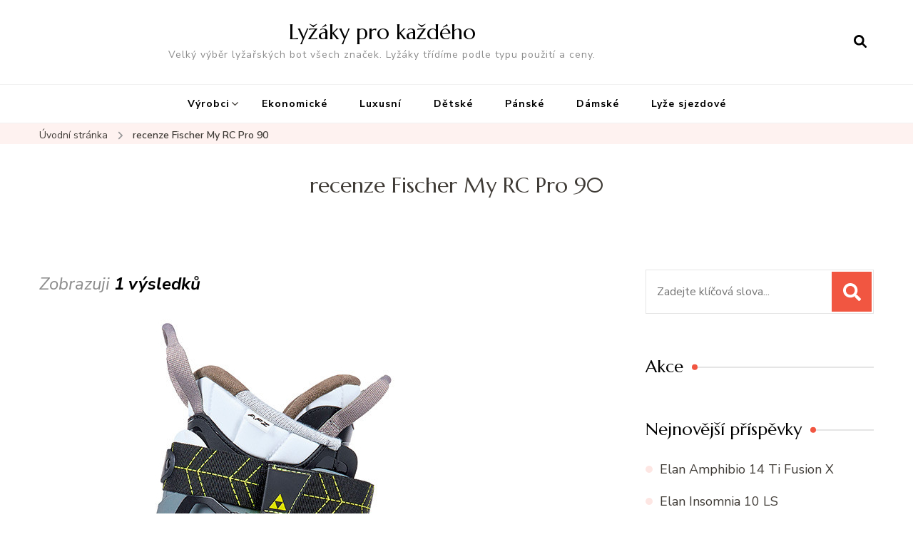

--- FILE ---
content_type: text/html; charset=UTF-8
request_url: https://lyzaky.eu/tag/recenze-fischer-my-rc-pro-90/
body_size: 11014
content:
    <!DOCTYPE html>
    <html lang="cs">
    <head itemscope itemtype="http://schema.org/WebSite">
	    <meta charset="UTF-8">
    <meta name="viewport" content="width=device-width, initial-scale=1">
    <link rel="profile" href="http://gmpg.org/xfn/11">
    <title>recenze Fischer My RC Pro 90 &#8211; Lyžáky pro každého</title>
<meta name='robots' content='max-image-preview:large' />
	<style>img:is([sizes="auto" i], [sizes^="auto," i]) { contain-intrinsic-size: 3000px 1500px }</style>
	<link rel='dns-prefetch' href='//fonts.googleapis.com' />
<link rel='dns-prefetch' href='//www.googletagmanager.com' />
<link rel="alternate" type="application/rss+xml" title="Lyžáky pro každého &raquo; RSS zdroj" href="https://lyzaky.eu/feed/" />
<link rel="alternate" type="application/rss+xml" title="Lyžáky pro každého &raquo; RSS pro štítek recenze Fischer My RC Pro 90" href="https://lyzaky.eu/tag/recenze-fischer-my-rc-pro-90/feed/" />
<script type="text/javascript">
/* <![CDATA[ */
window._wpemojiSettings = {"baseUrl":"https:\/\/s.w.org\/images\/core\/emoji\/16.0.1\/72x72\/","ext":".png","svgUrl":"https:\/\/s.w.org\/images\/core\/emoji\/16.0.1\/svg\/","svgExt":".svg","source":{"concatemoji":"https:\/\/lyzaky.eu\/wp-includes\/js\/wp-emoji-release.min.js?ver=6.8.2"}};
/*! This file is auto-generated */
!function(s,n){var o,i,e;function c(e){try{var t={supportTests:e,timestamp:(new Date).valueOf()};sessionStorage.setItem(o,JSON.stringify(t))}catch(e){}}function p(e,t,n){e.clearRect(0,0,e.canvas.width,e.canvas.height),e.fillText(t,0,0);var t=new Uint32Array(e.getImageData(0,0,e.canvas.width,e.canvas.height).data),a=(e.clearRect(0,0,e.canvas.width,e.canvas.height),e.fillText(n,0,0),new Uint32Array(e.getImageData(0,0,e.canvas.width,e.canvas.height).data));return t.every(function(e,t){return e===a[t]})}function u(e,t){e.clearRect(0,0,e.canvas.width,e.canvas.height),e.fillText(t,0,0);for(var n=e.getImageData(16,16,1,1),a=0;a<n.data.length;a++)if(0!==n.data[a])return!1;return!0}function f(e,t,n,a){switch(t){case"flag":return n(e,"\ud83c\udff3\ufe0f\u200d\u26a7\ufe0f","\ud83c\udff3\ufe0f\u200b\u26a7\ufe0f")?!1:!n(e,"\ud83c\udde8\ud83c\uddf6","\ud83c\udde8\u200b\ud83c\uddf6")&&!n(e,"\ud83c\udff4\udb40\udc67\udb40\udc62\udb40\udc65\udb40\udc6e\udb40\udc67\udb40\udc7f","\ud83c\udff4\u200b\udb40\udc67\u200b\udb40\udc62\u200b\udb40\udc65\u200b\udb40\udc6e\u200b\udb40\udc67\u200b\udb40\udc7f");case"emoji":return!a(e,"\ud83e\udedf")}return!1}function g(e,t,n,a){var r="undefined"!=typeof WorkerGlobalScope&&self instanceof WorkerGlobalScope?new OffscreenCanvas(300,150):s.createElement("canvas"),o=r.getContext("2d",{willReadFrequently:!0}),i=(o.textBaseline="top",o.font="600 32px Arial",{});return e.forEach(function(e){i[e]=t(o,e,n,a)}),i}function t(e){var t=s.createElement("script");t.src=e,t.defer=!0,s.head.appendChild(t)}"undefined"!=typeof Promise&&(o="wpEmojiSettingsSupports",i=["flag","emoji"],n.supports={everything:!0,everythingExceptFlag:!0},e=new Promise(function(e){s.addEventListener("DOMContentLoaded",e,{once:!0})}),new Promise(function(t){var n=function(){try{var e=JSON.parse(sessionStorage.getItem(o));if("object"==typeof e&&"number"==typeof e.timestamp&&(new Date).valueOf()<e.timestamp+604800&&"object"==typeof e.supportTests)return e.supportTests}catch(e){}return null}();if(!n){if("undefined"!=typeof Worker&&"undefined"!=typeof OffscreenCanvas&&"undefined"!=typeof URL&&URL.createObjectURL&&"undefined"!=typeof Blob)try{var e="postMessage("+g.toString()+"("+[JSON.stringify(i),f.toString(),p.toString(),u.toString()].join(",")+"));",a=new Blob([e],{type:"text/javascript"}),r=new Worker(URL.createObjectURL(a),{name:"wpTestEmojiSupports"});return void(r.onmessage=function(e){c(n=e.data),r.terminate(),t(n)})}catch(e){}c(n=g(i,f,p,u))}t(n)}).then(function(e){for(var t in e)n.supports[t]=e[t],n.supports.everything=n.supports.everything&&n.supports[t],"flag"!==t&&(n.supports.everythingExceptFlag=n.supports.everythingExceptFlag&&n.supports[t]);n.supports.everythingExceptFlag=n.supports.everythingExceptFlag&&!n.supports.flag,n.DOMReady=!1,n.readyCallback=function(){n.DOMReady=!0}}).then(function(){return e}).then(function(){var e;n.supports.everything||(n.readyCallback(),(e=n.source||{}).concatemoji?t(e.concatemoji):e.wpemoji&&e.twemoji&&(t(e.twemoji),t(e.wpemoji)))}))}((window,document),window._wpemojiSettings);
/* ]]> */
</script>
<style id='wp-emoji-styles-inline-css' type='text/css'>

	img.wp-smiley, img.emoji {
		display: inline !important;
		border: none !important;
		box-shadow: none !important;
		height: 1em !important;
		width: 1em !important;
		margin: 0 0.07em !important;
		vertical-align: -0.1em !important;
		background: none !important;
		padding: 0 !important;
	}
</style>
<link rel='stylesheet' id='wp-block-library-css' href='https://lyzaky.eu/wp-includes/css/dist/block-library/style.min.css?ver=6.8.2' type='text/css' media='all' />
<style id='classic-theme-styles-inline-css' type='text/css'>
/*! This file is auto-generated */
.wp-block-button__link{color:#fff;background-color:#32373c;border-radius:9999px;box-shadow:none;text-decoration:none;padding:calc(.667em + 2px) calc(1.333em + 2px);font-size:1.125em}.wp-block-file__button{background:#32373c;color:#fff;text-decoration:none}
</style>
<style id='global-styles-inline-css' type='text/css'>
:root{--wp--preset--aspect-ratio--square: 1;--wp--preset--aspect-ratio--4-3: 4/3;--wp--preset--aspect-ratio--3-4: 3/4;--wp--preset--aspect-ratio--3-2: 3/2;--wp--preset--aspect-ratio--2-3: 2/3;--wp--preset--aspect-ratio--16-9: 16/9;--wp--preset--aspect-ratio--9-16: 9/16;--wp--preset--color--black: #000000;--wp--preset--color--cyan-bluish-gray: #abb8c3;--wp--preset--color--white: #ffffff;--wp--preset--color--pale-pink: #f78da7;--wp--preset--color--vivid-red: #cf2e2e;--wp--preset--color--luminous-vivid-orange: #ff6900;--wp--preset--color--luminous-vivid-amber: #fcb900;--wp--preset--color--light-green-cyan: #7bdcb5;--wp--preset--color--vivid-green-cyan: #00d084;--wp--preset--color--pale-cyan-blue: #8ed1fc;--wp--preset--color--vivid-cyan-blue: #0693e3;--wp--preset--color--vivid-purple: #9b51e0;--wp--preset--gradient--vivid-cyan-blue-to-vivid-purple: linear-gradient(135deg,rgba(6,147,227,1) 0%,rgb(155,81,224) 100%);--wp--preset--gradient--light-green-cyan-to-vivid-green-cyan: linear-gradient(135deg,rgb(122,220,180) 0%,rgb(0,208,130) 100%);--wp--preset--gradient--luminous-vivid-amber-to-luminous-vivid-orange: linear-gradient(135deg,rgba(252,185,0,1) 0%,rgba(255,105,0,1) 100%);--wp--preset--gradient--luminous-vivid-orange-to-vivid-red: linear-gradient(135deg,rgba(255,105,0,1) 0%,rgb(207,46,46) 100%);--wp--preset--gradient--very-light-gray-to-cyan-bluish-gray: linear-gradient(135deg,rgb(238,238,238) 0%,rgb(169,184,195) 100%);--wp--preset--gradient--cool-to-warm-spectrum: linear-gradient(135deg,rgb(74,234,220) 0%,rgb(151,120,209) 20%,rgb(207,42,186) 40%,rgb(238,44,130) 60%,rgb(251,105,98) 80%,rgb(254,248,76) 100%);--wp--preset--gradient--blush-light-purple: linear-gradient(135deg,rgb(255,206,236) 0%,rgb(152,150,240) 100%);--wp--preset--gradient--blush-bordeaux: linear-gradient(135deg,rgb(254,205,165) 0%,rgb(254,45,45) 50%,rgb(107,0,62) 100%);--wp--preset--gradient--luminous-dusk: linear-gradient(135deg,rgb(255,203,112) 0%,rgb(199,81,192) 50%,rgb(65,88,208) 100%);--wp--preset--gradient--pale-ocean: linear-gradient(135deg,rgb(255,245,203) 0%,rgb(182,227,212) 50%,rgb(51,167,181) 100%);--wp--preset--gradient--electric-grass: linear-gradient(135deg,rgb(202,248,128) 0%,rgb(113,206,126) 100%);--wp--preset--gradient--midnight: linear-gradient(135deg,rgb(2,3,129) 0%,rgb(40,116,252) 100%);--wp--preset--font-size--small: 13px;--wp--preset--font-size--medium: 20px;--wp--preset--font-size--large: 36px;--wp--preset--font-size--x-large: 42px;--wp--preset--spacing--20: 0.44rem;--wp--preset--spacing--30: 0.67rem;--wp--preset--spacing--40: 1rem;--wp--preset--spacing--50: 1.5rem;--wp--preset--spacing--60: 2.25rem;--wp--preset--spacing--70: 3.38rem;--wp--preset--spacing--80: 5.06rem;--wp--preset--shadow--natural: 6px 6px 9px rgba(0, 0, 0, 0.2);--wp--preset--shadow--deep: 12px 12px 50px rgba(0, 0, 0, 0.4);--wp--preset--shadow--sharp: 6px 6px 0px rgba(0, 0, 0, 0.2);--wp--preset--shadow--outlined: 6px 6px 0px -3px rgba(255, 255, 255, 1), 6px 6px rgba(0, 0, 0, 1);--wp--preset--shadow--crisp: 6px 6px 0px rgba(0, 0, 0, 1);}:where(.is-layout-flex){gap: 0.5em;}:where(.is-layout-grid){gap: 0.5em;}body .is-layout-flex{display: flex;}.is-layout-flex{flex-wrap: wrap;align-items: center;}.is-layout-flex > :is(*, div){margin: 0;}body .is-layout-grid{display: grid;}.is-layout-grid > :is(*, div){margin: 0;}:where(.wp-block-columns.is-layout-flex){gap: 2em;}:where(.wp-block-columns.is-layout-grid){gap: 2em;}:where(.wp-block-post-template.is-layout-flex){gap: 1.25em;}:where(.wp-block-post-template.is-layout-grid){gap: 1.25em;}.has-black-color{color: var(--wp--preset--color--black) !important;}.has-cyan-bluish-gray-color{color: var(--wp--preset--color--cyan-bluish-gray) !important;}.has-white-color{color: var(--wp--preset--color--white) !important;}.has-pale-pink-color{color: var(--wp--preset--color--pale-pink) !important;}.has-vivid-red-color{color: var(--wp--preset--color--vivid-red) !important;}.has-luminous-vivid-orange-color{color: var(--wp--preset--color--luminous-vivid-orange) !important;}.has-luminous-vivid-amber-color{color: var(--wp--preset--color--luminous-vivid-amber) !important;}.has-light-green-cyan-color{color: var(--wp--preset--color--light-green-cyan) !important;}.has-vivid-green-cyan-color{color: var(--wp--preset--color--vivid-green-cyan) !important;}.has-pale-cyan-blue-color{color: var(--wp--preset--color--pale-cyan-blue) !important;}.has-vivid-cyan-blue-color{color: var(--wp--preset--color--vivid-cyan-blue) !important;}.has-vivid-purple-color{color: var(--wp--preset--color--vivid-purple) !important;}.has-black-background-color{background-color: var(--wp--preset--color--black) !important;}.has-cyan-bluish-gray-background-color{background-color: var(--wp--preset--color--cyan-bluish-gray) !important;}.has-white-background-color{background-color: var(--wp--preset--color--white) !important;}.has-pale-pink-background-color{background-color: var(--wp--preset--color--pale-pink) !important;}.has-vivid-red-background-color{background-color: var(--wp--preset--color--vivid-red) !important;}.has-luminous-vivid-orange-background-color{background-color: var(--wp--preset--color--luminous-vivid-orange) !important;}.has-luminous-vivid-amber-background-color{background-color: var(--wp--preset--color--luminous-vivid-amber) !important;}.has-light-green-cyan-background-color{background-color: var(--wp--preset--color--light-green-cyan) !important;}.has-vivid-green-cyan-background-color{background-color: var(--wp--preset--color--vivid-green-cyan) !important;}.has-pale-cyan-blue-background-color{background-color: var(--wp--preset--color--pale-cyan-blue) !important;}.has-vivid-cyan-blue-background-color{background-color: var(--wp--preset--color--vivid-cyan-blue) !important;}.has-vivid-purple-background-color{background-color: var(--wp--preset--color--vivid-purple) !important;}.has-black-border-color{border-color: var(--wp--preset--color--black) !important;}.has-cyan-bluish-gray-border-color{border-color: var(--wp--preset--color--cyan-bluish-gray) !important;}.has-white-border-color{border-color: var(--wp--preset--color--white) !important;}.has-pale-pink-border-color{border-color: var(--wp--preset--color--pale-pink) !important;}.has-vivid-red-border-color{border-color: var(--wp--preset--color--vivid-red) !important;}.has-luminous-vivid-orange-border-color{border-color: var(--wp--preset--color--luminous-vivid-orange) !important;}.has-luminous-vivid-amber-border-color{border-color: var(--wp--preset--color--luminous-vivid-amber) !important;}.has-light-green-cyan-border-color{border-color: var(--wp--preset--color--light-green-cyan) !important;}.has-vivid-green-cyan-border-color{border-color: var(--wp--preset--color--vivid-green-cyan) !important;}.has-pale-cyan-blue-border-color{border-color: var(--wp--preset--color--pale-cyan-blue) !important;}.has-vivid-cyan-blue-border-color{border-color: var(--wp--preset--color--vivid-cyan-blue) !important;}.has-vivid-purple-border-color{border-color: var(--wp--preset--color--vivid-purple) !important;}.has-vivid-cyan-blue-to-vivid-purple-gradient-background{background: var(--wp--preset--gradient--vivid-cyan-blue-to-vivid-purple) !important;}.has-light-green-cyan-to-vivid-green-cyan-gradient-background{background: var(--wp--preset--gradient--light-green-cyan-to-vivid-green-cyan) !important;}.has-luminous-vivid-amber-to-luminous-vivid-orange-gradient-background{background: var(--wp--preset--gradient--luminous-vivid-amber-to-luminous-vivid-orange) !important;}.has-luminous-vivid-orange-to-vivid-red-gradient-background{background: var(--wp--preset--gradient--luminous-vivid-orange-to-vivid-red) !important;}.has-very-light-gray-to-cyan-bluish-gray-gradient-background{background: var(--wp--preset--gradient--very-light-gray-to-cyan-bluish-gray) !important;}.has-cool-to-warm-spectrum-gradient-background{background: var(--wp--preset--gradient--cool-to-warm-spectrum) !important;}.has-blush-light-purple-gradient-background{background: var(--wp--preset--gradient--blush-light-purple) !important;}.has-blush-bordeaux-gradient-background{background: var(--wp--preset--gradient--blush-bordeaux) !important;}.has-luminous-dusk-gradient-background{background: var(--wp--preset--gradient--luminous-dusk) !important;}.has-pale-ocean-gradient-background{background: var(--wp--preset--gradient--pale-ocean) !important;}.has-electric-grass-gradient-background{background: var(--wp--preset--gradient--electric-grass) !important;}.has-midnight-gradient-background{background: var(--wp--preset--gradient--midnight) !important;}.has-small-font-size{font-size: var(--wp--preset--font-size--small) !important;}.has-medium-font-size{font-size: var(--wp--preset--font-size--medium) !important;}.has-large-font-size{font-size: var(--wp--preset--font-size--large) !important;}.has-x-large-font-size{font-size: var(--wp--preset--font-size--x-large) !important;}
:where(.wp-block-post-template.is-layout-flex){gap: 1.25em;}:where(.wp-block-post-template.is-layout-grid){gap: 1.25em;}
:where(.wp-block-columns.is-layout-flex){gap: 2em;}:where(.wp-block-columns.is-layout-grid){gap: 2em;}
:root :where(.wp-block-pullquote){font-size: 1.5em;line-height: 1.6;}
</style>
<link rel='stylesheet' id='blossom-recipe-google-fonts-css' href='https://fonts.googleapis.com/css?family=Nunito+Sans%3A200%2C300%2Cregular%2C500%2C600%2C700%2C800%2C900%2C200italic%2C300italic%2Citalic%2C500italic%2C600italic%2C700italic%2C800italic%2C900italic%7CMarcellus%3Aregular' type='text/css' media='all' />
<link rel='stylesheet' id='blossom-recipe-css' href='https://lyzaky.eu/wp-content/themes/blossom-recipe/style.css?ver=1.3.2' type='text/css' media='all' />
<script type="text/javascript" src="https://lyzaky.eu/wp-includes/js/jquery/jquery.min.js?ver=3.7.1" id="jquery-core-js"></script>
<script type="text/javascript" src="https://lyzaky.eu/wp-includes/js/jquery/jquery-migrate.min.js?ver=3.4.1" id="jquery-migrate-js"></script>
<link rel="https://api.w.org/" href="https://lyzaky.eu/wp-json/" /><link rel="alternate" title="JSON" type="application/json" href="https://lyzaky.eu/wp-json/wp/v2/tags/422" /><link rel="EditURI" type="application/rsd+xml" title="RSD" href="https://lyzaky.eu/xmlrpc.php?rsd" />
<meta name="generator" content="WordPress 6.8.2" />
<meta name="generator" content="Site Kit by Google 1.168.0" /><style type='text/css' media='all'>     
    .content-newsletter .blossomthemes-email-newsletter-wrapper.bg-img:after,
    .widget_blossomthemes_email_newsletter_widget .blossomthemes-email-newsletter-wrapper:after{
        background: rgba(241, 86, 65, 0.8);    }
    
   /*Typography*/

    :root {
		--primary-color: #f15641;
		--primary-color-rgb: 241, 86, 65;
		--primary-font: Nunito Sans;
        --secondary-font: Marcellus;
         --dr-primary-font: Nunito Sans;          --dr-secondary-font: Marcellus; 	}

    body {
        font-size   : 18px;        
    }
    
    .site-title{
        font-size   : 30px;
        font-family : Marcellus;
        font-weight : 400;
        font-style  : normal;
    }

	.custom-logo-link img{
        width    : 150px;
        max-width: 100%;
    }
           
    
    </style></head>

<body class="archive tag tag-recenze-fischer-my-rc-pro-90 tag-422 wp-theme-blossom-recipe hfeed one-col-grid rightsidebar" itemscope itemtype="http://schema.org/WebPage">

    <div id="page" class="site"><a aria-label="Přejít k obsahu" class="skip-link" href="#content">Přejít k obsahu webu</a>
    
    <header id="masthead" class="site-header header-one" itemscope itemtype="http://schema.org/WPHeader">
        <div class="main-header">
            <div class="container">
                                <div class="search-wrap">    <div class="header-search">
        <button aria-label="otevřít formulář vyhledávání" class="search-btn" data-toggle-target=".search-modal" data-toggle-body-class="showing-search-modal" data-set-focus=".search-modal .search-field" aria-expanded="false"><span>Vyhledávání</span><i class="fas fa-search"></i></button>
            <div class="header-search-form search-modal cover-modal" data-modal-target-string=".search-modal">
        <div class="header-search-inner-wrap">
            <form role="search" method="get" class="search-form" action="https://lyzaky.eu/"><span class="screen-reader-text">Vyhledat:</span><label>Hledáte něco ?</label><input type="search" class="search-field" placeholder="Zadejte klíčová slova..." value="" name="s" /></label><input type="submit" id="submit-field" class="search-submit" value="Vyhledávání" /></form> 
            <button aria-label="zavřít formulář vyhledávání" class="close" data-toggle-target=".search-modal" data-toggle-body-class="showing-search-modal" data-set-focus=".search-modal .search-field" aria-expanded="false"></button>
        </div>
    </div>
        </div>
    </div>                        <div class="site-branding" itemscope itemtype="http://schema.org/Organization">
    		<div class="site-title-wrap">                    <p class="site-title" itemprop="name"><a href="https://lyzaky.eu/" rel="home" itemprop="url">Lyžáky pro každého</a></p>
                                    <p class="site-description" itemprop="description">Velký výběr lyžařských bot všech značek. Lyžáky třídíme podle typu použití a ceny.</p>
                </div>    	</div>    
                </div>
        </div><!-- .main-header -->
        <div class="nav-wrap">
            <div class="container">
                	<nav id="site-navigation" class="main-navigation" itemscope itemtype="http://schema.org/SiteNavigationElement">
		<button class="toggle-button" data-toggle-target=".main-menu-modal" data-toggle-body-class="showing-main-menu-modal" aria-expanded="false" data-set-focus=".close-main-nav-toggle">
            <span class="toggle-bar"></span>
            <span class="toggle-bar"></span>
            <span class="toggle-bar"></span>
        </button>
        <div class="primary-menu-list main-menu-modal cover-modal" data-modal-target-string=".main-menu-modal">
            <button class="close close-main-nav-toggle" data-toggle-target=".main-menu-modal" data-toggle-body-class="showing-main-menu-modal" aria-expanded="false" data-set-focus=".main-menu-modal"></button>
            <div class="mobile-menu" aria-label="Mobilní">
                <div class="menu-top-container"><ul id="primary-menu" class="nav-menu main-menu-modal"><li id="menu-item-18" class="menu-item menu-item-type-taxonomy menu-item-object-category menu-item-has-children menu-item-18"><a href="https://lyzaky.eu/category/vyrobci/">Výrobci</a>
<ul class="sub-menu">
	<li id="menu-item-6" class="menu-item menu-item-type-taxonomy menu-item-object-category menu-item-6"><a href="https://lyzaky.eu/category/atomic/">Atomic</a></li>
	<li id="menu-item-7" class="menu-item menu-item-type-taxonomy menu-item-object-category menu-item-7"><a href="https://lyzaky.eu/category/dalbello/">Dalbello</a></li>
	<li id="menu-item-246" class="menu-item menu-item-type-taxonomy menu-item-object-category menu-item-246"><a href="https://lyzaky.eu/category/dynafit/">Dynafit</a></li>
	<li id="menu-item-76" class="menu-item menu-item-type-taxonomy menu-item-object-category menu-item-76"><a href="https://lyzaky.eu/category/fischer/">Fischer</a></li>
	<li id="menu-item-107" class="menu-item menu-item-type-taxonomy menu-item-object-category menu-item-107"><a href="https://lyzaky.eu/category/head/">Head</a></li>
	<li id="menu-item-531" class="menu-item menu-item-type-taxonomy menu-item-object-category menu-item-531"><a href="https://lyzaky.eu/category/vyrobci/k2/">K2</a></li>
	<li id="menu-item-114" class="menu-item menu-item-type-taxonomy menu-item-object-category menu-item-114"><a href="https://lyzaky.eu/category/vyrobci/lange/">Lange</a></li>
	<li id="menu-item-9" class="menu-item menu-item-type-taxonomy menu-item-object-category menu-item-9"><a href="https://lyzaky.eu/category/nordica/">Nordica</a></li>
	<li id="menu-item-10" class="menu-item menu-item-type-taxonomy menu-item-object-category menu-item-10"><a href="https://lyzaky.eu/category/rossignol/">Rossignol</a></li>
	<li id="menu-item-125" class="menu-item menu-item-type-taxonomy menu-item-object-category menu-item-125"><a href="https://lyzaky.eu/category/vyrobci/salomon/">Salomon</a></li>
	<li id="menu-item-93" class="menu-item menu-item-type-taxonomy menu-item-object-category menu-item-93"><a href="https://lyzaky.eu/category/tecnica/">Tecnica</a></li>
</ul>
</li>
<li id="menu-item-15" class="menu-item menu-item-type-taxonomy menu-item-object-category menu-item-15"><a href="https://lyzaky.eu/category/ekonomicke/">Ekonomické</a></li>
<li id="menu-item-16" class="menu-item menu-item-type-taxonomy menu-item-object-category menu-item-16"><a href="https://lyzaky.eu/category/luxusni/">Luxusní</a></li>
<li id="menu-item-14" class="menu-item menu-item-type-taxonomy menu-item-object-category menu-item-14"><a href="https://lyzaky.eu/category/destske/">Dětské</a></li>
<li id="menu-item-17" class="menu-item menu-item-type-taxonomy menu-item-object-category menu-item-17"><a href="https://lyzaky.eu/category/panske/">Pánské</a></li>
<li id="menu-item-13" class="menu-item menu-item-type-taxonomy menu-item-object-category menu-item-13"><a href="https://lyzaky.eu/category/damske/">Dámské</a></li>
<li id="menu-item-1382" class="menu-item menu-item-type-taxonomy menu-item-object-category menu-item-1382"><a href="https://lyzaky.eu/category/lyze-sjezdove/">Lyže sjezdové</a></li>
</ul></div>            </div>
        </div>
	</nav><!-- #site-navigation -->
                </div>
        </div>
    </header>
<div class="breadcrumb-wrapper"><div class="container" >
                <div id="crumbs" itemscope itemtype="http://schema.org/BreadcrumbList"> 
                    <span itemprop="itemListElement" itemscope itemtype="http://schema.org/ListItem">
                        <a itemprop="item" href="https://lyzaky.eu"><span itemprop="name">Úvodní stránka</span></a>
                        <meta itemprop="position" content="1" />
                        <span class="separator"><i class="fa fa-angle-right"></i></span>
                    </span><span class="current" itemprop="itemListElement" itemscope itemtype="http://schema.org/ListItem"><a itemprop="item" href="https://lyzaky.eu/tag/recenze-fischer-my-rc-pro-90/"><span itemprop="name">recenze Fischer My RC Pro 90</span></a><meta itemprop="position" content="2" /></span></div></div></div><!-- .breadcrumb-wrapper -->    <div id="content" class="site-content">
                    <section class="page-header">
                <div class="container">
        			<h1 class="page-title">recenze Fischer My RC Pro 90</h1>                </div>
    		</section>
                <div class="container">
        
	<div id="primary" class="content-area">
		<main id="main" class="site-main">
	        <span class="showing-results"> Zobrazuji <span class="result-count"> 1 výsledků </span></span>			<div class="article-group">
				<div class="article-wrap">
    <article id="post-755" class="post-755 post type-post status-publish format-standard has-post-thumbnail hentry category-damske category-fischer tag-cen-fischer-my-rc-pro-90 tag-damske-lyzaky tag-fischer-my-rc-pro-90 tag-nejlevnejsi-fischer-my-rc-pro-90 tag-recenze-fischer-my-rc-pro-90 tag-test-fischer-my-rc-pro-90 tag-zkusenosti-fischer-my-rc-pro-90" itemscope itemtype="https://schema.org/Blog">
    	<figure class="post-thumbnail"><a href="https://lyzaky.eu/fischer-my-rc-pro-90/"><img width="603" height="783" src="https://lyzaky.eu/wp-content/uploads/Fischer-My-RC-Pro-90.jpg" class="attachment-blossom-recipe-blog size-blossom-recipe-blog wp-post-image" alt="" itemprop="image" decoding="async" fetchpriority="high" srcset="https://lyzaky.eu/wp-content/uploads/Fischer-My-RC-Pro-90.jpg 603w, https://lyzaky.eu/wp-content/uploads/Fischer-My-RC-Pro-90-231x300.jpg 231w" sizes="(max-width: 603px) 100vw, 603px" /></a></figure><div class="article-content-wrap">    <header class="entry-header">
		<span class="category" itemprop="about"><a href="https://lyzaky.eu/category/damske/" rel="category tag">Dámské</a> <a href="https://lyzaky.eu/category/fischer/" rel="category tag">Fischer</a></span><h2 class="entry-title" itemprop="headline"><a href="https://lyzaky.eu/fischer-my-rc-pro-90/" rel="bookmark">Fischer My RC Pro 90</a></h2><div class="entry-meta"><span class="posted-on"><svg xmlns="http://www.w3.org/2000/svg" xmlns:xlink="http://www.w3.org/1999/xlink" width="33" height="31" viewBox="0 0 33 31"><defs><filter id="Rectangle_1344" x="0" y="0" width="33" height="31" filterUnits="userSpaceOnUse"><feOffset dy="3" input="SourceAlpha"></feOffset><feGaussianBlur stdDeviation="3" result="blur"></feGaussianBlur><feFlood flood-color="#E84E3B" flood-opacity="0.102"></feFlood><feComposite operator="in" in2="blur"></feComposite><feComposite in="SourceGraphic"></feComposite></filter></defs><g id="Group_5559" data-name="Group 5559" transform="translate(-534.481 -811)"><g transform="matrix(1, 0, 0, 1, 534.48, 811)" filter="url(#Rectangle_1344)"><rect id="Rectangle_1344-2" data-name="Rectangle 1344" width="15" height="13" transform="translate(9 6)" fill="#fff"></rect></g><path id="Path_30675" data-name="Path 30675" d="M5.84,23.3a2.279,2.279,0,0,1-2.277-2.277V10.1A2.279,2.279,0,0,1,5.84,7.821H7.206V6.455a.455.455,0,0,1,.911,0V7.821h6.375V6.455a.455.455,0,0,1,.911,0V7.821h1.366A2.28,2.28,0,0,1,19.044,10.1V21.026A2.279,2.279,0,0,1,16.767,23.3ZM4.474,21.026A1.367,1.367,0,0,0,5.84,22.392H16.767a1.368,1.368,0,0,0,1.366-1.366V12.374H4.474ZM5.84,8.732A1.367,1.367,0,0,0,4.474,10.1v1.366h13.66V10.1a1.368,1.368,0,0,0-1.366-1.366Z" transform="translate(539.437 808)" fill="#ABADB4"></path><g id="Group_5542" data-name="Group 5542" transform="translate(547.149 822.506)"><path id="Path_30676" data-name="Path 30676" d="M1036.473-439.908a.828.828,0,0,1,.831.814.832.832,0,0,1-.833.838.831.831,0,0,1-.825-.822A.826.826,0,0,1,1036.473-439.908Z" transform="translate(-1035.646 439.908)" fill="#374757"></path><path id="Path_30677" data-name="Path 30677" d="M1105.926-439.908a.826.826,0,0,1,.831.826.832.832,0,0,1-.821.826.831.831,0,0,1-.836-.823A.827.827,0,0,1,1105.926-439.908Z" transform="translate(-1099.534 439.908)" fill="#374757"></path><path id="Path_30678" data-name="Path 30678" d="M1071.255-439.909a.821.821,0,0,1,.81.844.825.825,0,0,1-.847.809.825.825,0,0,1-.8-.851A.821.821,0,0,1,1071.255-439.909Z" transform="translate(-1067.628 439.909)" fill="#374757"></path><path id="Path_30679" data-name="Path 30679" d="M1036.473-439.908a.828.828,0,0,1,.831.814.832.832,0,0,1-.833.838.831.831,0,0,1-.825-.822A.826.826,0,0,1,1036.473-439.908Z" transform="translate(-1035.646 443.397)" fill="#374757"></path><path id="Path_30680" data-name="Path 30680" d="M1105.926-439.908a.826.826,0,0,1,.831.826.832.832,0,0,1-.821.826.831.831,0,0,1-.836-.823A.827.827,0,0,1,1105.926-439.908Z" transform="translate(-1099.534 443.397)" fill="#374757"></path><path id="Path_30681" data-name="Path 30681" d="M1071.255-439.909a.821.821,0,0,1,.81.844.825.825,0,0,1-.847.809.825.825,0,0,1-.8-.851A.821.821,0,0,1,1071.255-439.909Z" transform="translate(-1067.628 443.397)" fill="#374757"></path></g></g></svg><a href="https://lyzaky.eu/fischer-my-rc-pro-90/" rel="bookmark"><time class="entry-date published updated" datetime="2026-01-07T17:04:34+01:00" itemprop="dateModified">7.1.2026</time><time class="updated" datetime="2018-12-12T08:30:58+01:00" itemprop="datePublished">12.12.2018</time></a></span></div>	</header>         
        <div class="entry-content" itemprop="text">
		<p>Fischer My RC Pro 90 Velmi pohodlné dámské sjezdové boty atraktivního designu, z bohaté nabídky známého výrobce sportovních potřeb. Mají flex index 90, což znamená že jsou v &#8222;dámském&#8220; měřítku spíše tvrdší. parametry Fischer My RC Pro 90 dámské sjezdové boty flex index 90 šíře skeletu 100 &#8211; 105 mm čtyři přesky dostupné ve velikostech &hellip; </p>
	</div><!-- .entry-content -->
    	<footer class="entry-footer">
		<a href="https://lyzaky.eu/fischer-my-rc-pro-90/" class="btn-link">Číst celé</a>	</footer><!-- .entry-footer -->
	</div>    </article><!-- #post-755 -->
</div>
			</div>

	        		</main><!-- #main -->                          
	</div><!-- #primary -->


<aside id="secondary" class="widget-area" role="complementary" itemscope itemtype="http://schema.org/WPSideBar">
	<section id="search-2" class="widget widget_search"><form role="search" method="get" class="search-form" action="https://lyzaky.eu/"><span class="screen-reader-text">Vyhledat:</span><label>Hledáte něco ?</label><input type="search" class="search-field" placeholder="Zadejte klíčová slova..." value="" name="s" /></label><input type="submit" id="submit-field" class="search-submit" value="Vyhledávání" /></form></section><section id="custom_html-4" class="widget_text widget widget_custom_html"><h2 class="widget-title" itemprop="name">Akce</h2><div class="textwidget custom-html-widget"><div class="heureka-affiliate-category" data-trixam-positionid="259595" data-trixam-categoryid="991" data-trixam-categoryfilters="" data-trixam-codetype="iframe" data-trixam-linktarget="top"></div>
<script async type="text/javascript" src="//serve.affiliate.heureka.cz/js/trixam.min.js"></script></div></section>
		<section id="recent-posts-2" class="widget widget_recent_entries">
		<h2 class="widget-title" itemprop="name">Nejnovější příspěvky</h2>
		<ul>
											<li>
					<a href="https://lyzaky.eu/elan-amphibio-14-ti-fusion-x/">Elan Amphibio 14 Ti Fusion X</a>
									</li>
											<li>
					<a href="https://lyzaky.eu/elan-insomnia-10-ls/">Elan Insomnia 10 LS</a>
									</li>
											<li>
					<a href="https://lyzaky.eu/rossignol-hero-elite-st-ti-konect/">Rossignol Hero Elite ST TI Konect</a>
									</li>
											<li>
					<a href="https://lyzaky.eu/volkl-deacon-72/">Völkl Deacon 72</a>
									</li>
											<li>
					<a href="https://lyzaky.eu/atomic-redster-j2/">Atomic Redster J2</a>
									</li>
					</ul>

		</section><section id="archives-2" class="widget widget_archive"><h2 class="widget-title" itemprop="name">Archivy</h2>
			<ul>
					<li><a href='https://lyzaky.eu/2023/11/'>Listopad 2023</a></li>
	<li><a href='https://lyzaky.eu/2023/10/'>Říjen 2023</a></li>
	<li><a href='https://lyzaky.eu/2021/01/'>Leden 2021</a></li>
	<li><a href='https://lyzaky.eu/2020/12/'>Prosinec 2020</a></li>
	<li><a href='https://lyzaky.eu/2019/02/'>Únor 2019</a></li>
	<li><a href='https://lyzaky.eu/2019/01/'>Leden 2019</a></li>
	<li><a href='https://lyzaky.eu/2018/12/'>Prosinec 2018</a></li>
	<li><a href='https://lyzaky.eu/2017/10/'>Říjen 2017</a></li>
	<li><a href='https://lyzaky.eu/2017/09/'>Září 2017</a></li>
	<li><a href='https://lyzaky.eu/2016/12/'>Prosinec 2016</a></li>
	<li><a href='https://lyzaky.eu/2016/11/'>Listopad 2016</a></li>
	<li><a href='https://lyzaky.eu/2015/09/'>Září 2015</a></li>
	<li><a href='https://lyzaky.eu/2015/08/'>Srpen 2015</a></li>
	<li><a href='https://lyzaky.eu/2015/07/'>Červenec 2015</a></li>
	<li><a href='https://lyzaky.eu/2014/09/'>Září 2014</a></li>
	<li><a href='https://lyzaky.eu/2014/08/'>Srpen 2014</a></li>
	<li><a href='https://lyzaky.eu/2014/07/'>Červenec 2014</a></li>
			</ul>

			</section><section id="categories-2" class="widget widget_categories"><h2 class="widget-title" itemprop="name">Rubriky</h2>
			<ul>
					<li class="cat-item cat-item-2"><a href="https://lyzaky.eu/category/atomic/">Atomic</a>
</li>
	<li class="cat-item cat-item-4"><a href="https://lyzaky.eu/category/dalbello/">Dalbello</a>
</li>
	<li class="cat-item cat-item-11"><a href="https://lyzaky.eu/category/damske/">Dámské</a>
</li>
	<li class="cat-item cat-item-7"><a href="https://lyzaky.eu/category/destske/">Dětské</a>
</li>
	<li class="cat-item cat-item-77"><a href="https://lyzaky.eu/category/dynafit/">Dynafit</a>
</li>
	<li class="cat-item cat-item-8"><a href="https://lyzaky.eu/category/ekonomicke/">Ekonomické</a>
</li>
	<li class="cat-item cat-item-32"><a href="https://lyzaky.eu/category/fischer/">Fischer</a>
</li>
	<li class="cat-item cat-item-40"><a href="https://lyzaky.eu/category/head/">Head</a>
</li>
	<li class="cat-item cat-item-135"><a href="https://lyzaky.eu/category/vyrobci/k2/">K2</a>
</li>
	<li class="cat-item cat-item-45"><a href="https://lyzaky.eu/category/vyrobci/lange/">Lange</a>
</li>
	<li class="cat-item cat-item-9"><a href="https://lyzaky.eu/category/luxusni/">Luxusní</a>
</li>
	<li class="cat-item cat-item-1000"><a href="https://lyzaky.eu/category/lyze-sjezdove/">Lyže sjezdové</a>
</li>
	<li class="cat-item cat-item-1"><a href="https://lyzaky.eu/category/nezarazene/">Nezařazené</a>
</li>
	<li class="cat-item cat-item-5"><a href="https://lyzaky.eu/category/nordica/">Nordica</a>
</li>
	<li class="cat-item cat-item-10"><a href="https://lyzaky.eu/category/panske/">Pánské</a>
</li>
	<li class="cat-item cat-item-6"><a href="https://lyzaky.eu/category/rossignol/">Rossignol</a>
</li>
	<li class="cat-item cat-item-49"><a href="https://lyzaky.eu/category/vyrobci/salomon/">Salomon</a>
</li>
	<li class="cat-item cat-item-36"><a href="https://lyzaky.eu/category/tecnica/">Tecnica</a>
</li>
			</ul>

			</section><section id="search-2" class="widget widget_search"><form role="search" method="get" class="search-form" action="https://lyzaky.eu/"><span class="screen-reader-text">Vyhledat:</span><label>Hledáte něco ?</label><input type="search" class="search-field" placeholder="Zadejte klíčová slova..." value="" name="s" /></label><input type="submit" id="submit-field" class="search-submit" value="Vyhledávání" /></form></section>
		<section id="recent-posts-2" class="widget widget_recent_entries">
		<h2 class="widget-title" itemprop="name">Nejnovější příspěvky</h2>
		<ul>
											<li>
					<a href="https://lyzaky.eu/elan-amphibio-14-ti-fusion-x/">Elan Amphibio 14 Ti Fusion X</a>
									</li>
											<li>
					<a href="https://lyzaky.eu/elan-insomnia-10-ls/">Elan Insomnia 10 LS</a>
									</li>
											<li>
					<a href="https://lyzaky.eu/rossignol-hero-elite-st-ti-konect/">Rossignol Hero Elite ST TI Konect</a>
									</li>
											<li>
					<a href="https://lyzaky.eu/volkl-deacon-72/">Völkl Deacon 72</a>
									</li>
											<li>
					<a href="https://lyzaky.eu/atomic-redster-j2/">Atomic Redster J2</a>
									</li>
					</ul>

		</section><section id="archives-2" class="widget widget_archive"><h2 class="widget-title" itemprop="name">Archivy</h2>
			<ul>
					<li><a href='https://lyzaky.eu/2023/11/'>Listopad 2023</a></li>
	<li><a href='https://lyzaky.eu/2023/10/'>Říjen 2023</a></li>
	<li><a href='https://lyzaky.eu/2021/01/'>Leden 2021</a></li>
	<li><a href='https://lyzaky.eu/2020/12/'>Prosinec 2020</a></li>
	<li><a href='https://lyzaky.eu/2019/02/'>Únor 2019</a></li>
	<li><a href='https://lyzaky.eu/2019/01/'>Leden 2019</a></li>
	<li><a href='https://lyzaky.eu/2018/12/'>Prosinec 2018</a></li>
	<li><a href='https://lyzaky.eu/2017/10/'>Říjen 2017</a></li>
	<li><a href='https://lyzaky.eu/2017/09/'>Září 2017</a></li>
	<li><a href='https://lyzaky.eu/2016/12/'>Prosinec 2016</a></li>
	<li><a href='https://lyzaky.eu/2016/11/'>Listopad 2016</a></li>
	<li><a href='https://lyzaky.eu/2015/09/'>Září 2015</a></li>
	<li><a href='https://lyzaky.eu/2015/08/'>Srpen 2015</a></li>
	<li><a href='https://lyzaky.eu/2015/07/'>Červenec 2015</a></li>
	<li><a href='https://lyzaky.eu/2014/09/'>Září 2014</a></li>
	<li><a href='https://lyzaky.eu/2014/08/'>Srpen 2014</a></li>
	<li><a href='https://lyzaky.eu/2014/07/'>Červenec 2014</a></li>
			</ul>

			</section><section id="categories-2" class="widget widget_categories"><h2 class="widget-title" itemprop="name">Rubriky</h2>
			<ul>
					<li class="cat-item cat-item-2"><a href="https://lyzaky.eu/category/atomic/">Atomic</a>
</li>
	<li class="cat-item cat-item-4"><a href="https://lyzaky.eu/category/dalbello/">Dalbello</a>
</li>
	<li class="cat-item cat-item-11"><a href="https://lyzaky.eu/category/damske/">Dámské</a>
</li>
	<li class="cat-item cat-item-7"><a href="https://lyzaky.eu/category/destske/">Dětské</a>
</li>
	<li class="cat-item cat-item-77"><a href="https://lyzaky.eu/category/dynafit/">Dynafit</a>
</li>
	<li class="cat-item cat-item-8"><a href="https://lyzaky.eu/category/ekonomicke/">Ekonomické</a>
</li>
	<li class="cat-item cat-item-32"><a href="https://lyzaky.eu/category/fischer/">Fischer</a>
</li>
	<li class="cat-item cat-item-40"><a href="https://lyzaky.eu/category/head/">Head</a>
</li>
	<li class="cat-item cat-item-135"><a href="https://lyzaky.eu/category/vyrobci/k2/">K2</a>
</li>
	<li class="cat-item cat-item-45"><a href="https://lyzaky.eu/category/vyrobci/lange/">Lange</a>
</li>
	<li class="cat-item cat-item-9"><a href="https://lyzaky.eu/category/luxusni/">Luxusní</a>
</li>
	<li class="cat-item cat-item-1000"><a href="https://lyzaky.eu/category/lyze-sjezdove/">Lyže sjezdové</a>
</li>
	<li class="cat-item cat-item-1"><a href="https://lyzaky.eu/category/nezarazene/">Nezařazené</a>
</li>
	<li class="cat-item cat-item-5"><a href="https://lyzaky.eu/category/nordica/">Nordica</a>
</li>
	<li class="cat-item cat-item-10"><a href="https://lyzaky.eu/category/panske/">Pánské</a>
</li>
	<li class="cat-item cat-item-6"><a href="https://lyzaky.eu/category/rossignol/">Rossignol</a>
</li>
	<li class="cat-item cat-item-49"><a href="https://lyzaky.eu/category/vyrobci/salomon/">Salomon</a>
</li>
	<li class="cat-item cat-item-36"><a href="https://lyzaky.eu/category/tecnica/">Tecnica</a>
</li>
			</ul>

			</section><section id="rss-2" class="widget widget_rss"><h2 class="widget-title" itemprop="name"><a class="rsswidget rss-widget-feed" href="http://vystroj-na-hokej.cz/feed"><img class="rss-widget-icon" style="border:0" width="14" height="14" src="https://lyzaky.eu/wp-includes/images/rss.png" alt="RSS" loading="lazy" /></a> <a class="rsswidget rss-widget-title" href="">Neznámý RSS zdroj</a></h2></section></aside><!-- #secondary -->
            
        </div><!-- .container -->        
    </div><!-- .site-content -->
    <footer id="colophon" class="site-footer" itemscope itemtype="http://schema.org/WPFooter">
            <div class="top-footer">
    		<div class="container">
    			<div class="grid column-2">
                    				<div class="col">
    				   <section id="tag_cloud-2" class="widget widget_tag_cloud"><h2 class="widget-title" itemprop="name">Štítky</h2><div class="tagcloud"><a href="https://lyzaky.eu/tag/atomic-hawx-80-w-1314/" class="tag-cloud-link tag-link-15 tag-link-position-1" style="font-size: 8pt;" aria-label="ATOMIC HAWX 80 W 13/14 (1 položka)">ATOMIC HAWX 80 W 13/14</a>
<a href="https://lyzaky.eu/tag/atomic-hawx-110/" class="tag-cloud-link tag-link-16 tag-link-position-2" style="font-size: 8pt;" aria-label="Atomic Hawx 110 (1 položka)">Atomic Hawx 110</a>
<a href="https://lyzaky.eu/tag/atomic-live-fit-60-w/" class="tag-cloud-link tag-link-13 tag-link-position-3" style="font-size: 8pt;" aria-label="Atomic LIVE FIT 60 W (1 položka)">Atomic LIVE FIT 60 W</a>
<a href="https://lyzaky.eu/tag/atomic-redster-pro-130/" class="tag-cloud-link tag-link-60 tag-link-position-4" style="font-size: 8pt;" aria-label="Atomic REDSTER PRO 130 (1 položka)">Atomic REDSTER PRO 130</a>
<a href="https://lyzaky.eu/tag/cena-tecnica-mega-rt/" class="tag-cloud-link tag-link-338 tag-link-position-5" style="font-size: 14.3pt;" aria-label="cena TECNICA Mega RT (2 položky)">cena TECNICA Mega RT</a>
<a href="https://lyzaky.eu/tag/dalbello-aerro-85/" class="tag-cloud-link tag-link-21 tag-link-position-6" style="font-size: 8pt;" aria-label="Dalbello Aerro 85 (1 položka)">Dalbello Aerro 85</a>
<a href="https://lyzaky.eu/tag/dalbello-gaia/" class="tag-cloud-link tag-link-19 tag-link-position-7" style="font-size: 8pt;" aria-label="Dalbello GAIA (1 položka)">Dalbello GAIA</a>
<a href="https://lyzaky.eu/tag/dalbello-panterra-90/" class="tag-cloud-link tag-link-18 tag-link-position-8" style="font-size: 8pt;" aria-label="Dalbello Panterra 90 (1 položka)">Dalbello Panterra 90</a>
<a href="https://lyzaky.eu/tag/damske-lyzaky/" class="tag-cloud-link tag-link-134 tag-link-position-9" style="font-size: 22pt;" aria-label="dámské lyžáky (4 položky)">dámské lyžáky</a>
<a href="https://lyzaky.eu/tag/damske-lyzaky-atomic/" class="tag-cloud-link tag-link-14 tag-link-position-10" style="font-size: 14.3pt;" aria-label="dámské lyžáky atomic (2 položky)">dámské lyžáky atomic</a>
<a href="https://lyzaky.eu/tag/divci-lyzaky/" class="tag-cloud-link tag-link-30 tag-link-position-11" style="font-size: 22pt;" aria-label="dívčí lyžáky (4 položky)">dívčí lyžáky</a>
<a href="https://lyzaky.eu/tag/detske-lyzaky/" class="tag-cloud-link tag-link-69 tag-link-position-12" style="font-size: 22pt;" aria-label="dětské lyžáky (4 položky)">dětské lyžáky</a>
<a href="https://lyzaky.eu/tag/fischer-fuse-w-6/" class="tag-cloud-link tag-link-34 tag-link-position-13" style="font-size: 8pt;" aria-label="Fischer FUSE W 6 (1 položka)">Fischer FUSE W 6</a>
<a href="https://lyzaky.eu/tag/fischer-progressor-11/" class="tag-cloud-link tag-link-33 tag-link-position-14" style="font-size: 8pt;" aria-label="Fischer Progressor 11 (1 položka)">Fischer Progressor 11</a>
<a href="https://lyzaky.eu/tag/fischer-viron-8/" class="tag-cloud-link tag-link-35 tag-link-position-15" style="font-size: 8pt;" aria-label="Fischer VIRON 8 (1 položka)">Fischer VIRON 8</a>
<a href="https://lyzaky.eu/tag/head-nextedge-70-mya/" class="tag-cloud-link tag-link-44 tag-link-position-16" style="font-size: 8pt;" aria-label="Head Nextedge 70 Mya (1 položka)">Head Nextedge 70 Mya</a>
<a href="https://lyzaky.eu/tag/head-raptor-115-rs/" class="tag-cloud-link tag-link-41 tag-link-position-17" style="font-size: 8pt;" aria-label="Head Raptor 115 RS (1 položka)">Head Raptor 115 RS</a>
<a href="https://lyzaky.eu/tag/head-vector-105/" class="tag-cloud-link tag-link-43 tag-link-position-18" style="font-size: 8pt;" aria-label="Head Vector 105 (1 položka)">Head Vector 105</a>
<a href="https://lyzaky.eu/tag/juniorske-lyzaky/" class="tag-cloud-link tag-link-24 tag-link-position-19" style="font-size: 14.3pt;" aria-label="juniorské lyžáky (2 položky)">juniorské lyžáky</a>
<a href="https://lyzaky.eu/tag/lange-rs-130/" class="tag-cloud-link tag-link-47 tag-link-position-20" style="font-size: 8pt;" aria-label="LANGE RS 130 (1 položka)">LANGE RS 130</a>
<a href="https://lyzaky.eu/tag/lange-rsj-60/" class="tag-cloud-link tag-link-48 tag-link-position-21" style="font-size: 8pt;" aria-label="LANGE RSJ 60 (1 položka)">LANGE RSJ 60</a>
<a href="https://lyzaky.eu/tag/lange-rx-100/" class="tag-cloud-link tag-link-46 tag-link-position-22" style="font-size: 8pt;" aria-label="Lange RX 100 (1 položka)">Lange RX 100</a>
<a href="https://lyzaky.eu/tag/levne-lyzaky/" class="tag-cloud-link tag-link-22 tag-link-position-23" style="font-size: 8pt;" aria-label="levné lyžáky (1 položka)">levné lyžáky</a>
<a href="https://lyzaky.eu/tag/lyzaky-dalbello/" class="tag-cloud-link tag-link-20 tag-link-position-24" style="font-size: 8pt;" aria-label="lyžáky dalbello (1 položka)">lyžáky dalbello</a>
<a href="https://lyzaky.eu/tag/lyzaky-dalbello-panterra-90/" class="tag-cloud-link tag-link-17 tag-link-position-25" style="font-size: 8pt;" aria-label="Lyžáky Dalbello Panterra 90 (1 položka)">Lyžáky Dalbello Panterra 90</a>
<a href="https://lyzaky.eu/tag/lyzaky-pro-holky/" class="tag-cloud-link tag-link-31 tag-link-position-26" style="font-size: 8pt;" aria-label="lyžáky pro holky (1 položka)">lyžáky pro holky</a>
<a href="https://lyzaky.eu/tag/nejlevnejsi-atomic-hawx-girl-1/" class="tag-cloud-link tag-link-303 tag-link-position-27" style="font-size: 18.5pt;" aria-label="nejlevnější Atomic Hawx Girl 1 (3 položky)">nejlevnější Atomic Hawx Girl 1</a>
<a href="https://lyzaky.eu/tag/nejlevnejsi-tecnica-mega-rt/" class="tag-cloud-link tag-link-339 tag-link-position-28" style="font-size: 14.3pt;" aria-label="nejlevnější TECNICA Mega RT (2 položky)">nejlevnější TECNICA Mega RT</a>
<a href="https://lyzaky.eu/tag/nordica-cruise-55-w/" class="tag-cloud-link tag-link-25 tag-link-position-29" style="font-size: 8pt;" aria-label="NORDICA CRUISE 55 W (1 položka)">NORDICA CRUISE 55 W</a>
<a href="https://lyzaky.eu/tag/nordica-cruise-60/" class="tag-cloud-link tag-link-26 tag-link-position-30" style="font-size: 8pt;" aria-label="NORDICA CRUISE 60 (1 položka)">NORDICA CRUISE 60</a>
<a href="https://lyzaky.eu/tag/nordica-firearrow-team-3/" class="tag-cloud-link tag-link-23 tag-link-position-31" style="font-size: 8pt;" aria-label="Nordica Firearrow Team 3 (1 položka)">Nordica Firearrow Team 3</a>
<a href="https://lyzaky.eu/tag/panske-lyzaky/" class="tag-cloud-link tag-link-139 tag-link-position-32" style="font-size: 18.5pt;" aria-label="pánské lyžáky (3 položky)">pánské lyžáky</a>
<a href="https://lyzaky.eu/tag/recenze-tecnica-mega-rt/" class="tag-cloud-link tag-link-195 tag-link-position-33" style="font-size: 14.3pt;" aria-label="recenze TECNICA Mega RT (2 položky)">recenze TECNICA Mega RT</a>
<a href="https://lyzaky.eu/tag/rossignol-alltrack-pro-100/" class="tag-cloud-link tag-link-28 tag-link-position-34" style="font-size: 8pt;" aria-label="Rossignol Alltrack Pro 100 (1 položka)">Rossignol Alltrack Pro 100</a>
<a href="https://lyzaky.eu/tag/rossignol-evo-70/" class="tag-cloud-link tag-link-27 tag-link-position-35" style="font-size: 8pt;" aria-label="Rossignol EVO 70 (1 položka)">Rossignol EVO 70</a>
<a href="https://lyzaky.eu/tag/rossignol-fun-girl-3/" class="tag-cloud-link tag-link-29 tag-link-position-36" style="font-size: 8pt;" aria-label="ROSSIGNOL Fun Girl 3 (1 položka)">ROSSIGNOL Fun Girl 3</a>
<a href="https://lyzaky.eu/tag/salomon-x-pro-70-w/" class="tag-cloud-link tag-link-50 tag-link-position-37" style="font-size: 8pt;" aria-label="Salomon X PRO 70 W (1 položka)">Salomon X PRO 70 W</a>
<a href="https://lyzaky.eu/tag/tecnica-demon-pro/" class="tag-cloud-link tag-link-39 tag-link-position-38" style="font-size: 8pt;" aria-label="Tecnica Demon Pro (1 položka)">Tecnica Demon Pro</a>
<a href="https://lyzaky.eu/tag/tecnica-jt-2/" class="tag-cloud-link tag-link-37 tag-link-position-39" style="font-size: 8pt;" aria-label="Tecnica JT 2 (1 položka)">Tecnica JT 2</a>
<a href="https://lyzaky.eu/tag/tecnica-mega-rt/" class="tag-cloud-link tag-link-152 tag-link-position-40" style="font-size: 14.3pt;" aria-label="TECNICA Mega RT (2 položky)">TECNICA Mega RT</a>
<a href="https://lyzaky.eu/tag/tecnica-ten-2-75-w/" class="tag-cloud-link tag-link-38 tag-link-position-41" style="font-size: 8pt;" aria-label="Tecnica Ten.2 75 W (1 položka)">Tecnica Ten.2 75 W</a>
<a href="https://lyzaky.eu/tag/test-tecnica-mega-rt/" class="tag-cloud-link tag-link-194 tag-link-position-42" style="font-size: 14.3pt;" aria-label="test TECNICA Mega RT (2 položky)">test TECNICA Mega RT</a>
<a href="https://lyzaky.eu/tag/zkusenosti-atomic-hawx-jr-4/" class="tag-cloud-link tag-link-281 tag-link-position-43" style="font-size: 14.3pt;" aria-label="zkušenosti Atomic Hawx JR 4 (2 položky)">zkušenosti Atomic Hawx JR 4</a>
<a href="https://lyzaky.eu/tag/zkusenosti-tecnica-mega-rt/" class="tag-cloud-link tag-link-196 tag-link-position-44" style="font-size: 14.3pt;" aria-label="zkušenosti TECNICA Mega RT (2 položky)">zkušenosti TECNICA Mega RT</a>
<a href="https://lyzaky.eu/tag/zavodni-lyzaky/" class="tag-cloud-link tag-link-42 tag-link-position-45" style="font-size: 8pt;" aria-label="závodní lyžáky (1 položka)">závodní lyžáky</a></div>
</section>	
    				</div>
                    				<div class="col">
    				   
		<section id="recent-posts-3" class="widget widget_recent_entries">
		<h2 class="widget-title" itemprop="name">Nejnovější příspěvky</h2>
		<ul>
											<li>
					<a href="https://lyzaky.eu/elan-amphibio-14-ti-fusion-x/">Elan Amphibio 14 Ti Fusion X</a>
									</li>
											<li>
					<a href="https://lyzaky.eu/elan-insomnia-10-ls/">Elan Insomnia 10 LS</a>
									</li>
											<li>
					<a href="https://lyzaky.eu/rossignol-hero-elite-st-ti-konect/">Rossignol Hero Elite ST TI Konect</a>
									</li>
											<li>
					<a href="https://lyzaky.eu/volkl-deacon-72/">Völkl Deacon 72</a>
									</li>
											<li>
					<a href="https://lyzaky.eu/atomic-redster-j2/">Atomic Redster J2</a>
									</li>
					</ul>

		</section>	
    				</div>
                                </div>
    		</div>
    	</div>
            <div class="bottom-footer">
		<div class="container">
			<div class="copyright">            
            <span class="copyright-text">&amp;kopie; Copyright2026 <a href="https://lyzaky.eu/">Lyžáky pro každého</a>. Všechna práva vyhrazena.</span>Blossom Recipe | Vyvinuto společností<a href="https://blossomthemes.com/" rel="nofollow" target="_blank">Blossom Themes</a>.Poháněno <a href="https://cs.wordpress.org/" target="_blank">WordPress</a>.                
            </div>
		</div>
	</div>
        </footer><!-- #colophon -->
        <button aria-label="zpět nahoru" id="back-to-top">
		<span><i class="fas fa-long-arrow-alt-up"></i></span>
	</button>
        </div><!-- #page -->
    <script type="speculationrules">
{"prefetch":[{"source":"document","where":{"and":[{"href_matches":"\/*"},{"not":{"href_matches":["\/wp-*.php","\/wp-admin\/*","\/wp-content\/uploads\/*","\/wp-content\/*","\/wp-content\/plugins\/*","\/wp-content\/themes\/blossom-recipe\/*","\/*\\?(.+)"]}},{"not":{"selector_matches":"a[rel~=\"nofollow\"]"}},{"not":{"selector_matches":".no-prefetch, .no-prefetch a"}}]},"eagerness":"conservative"}]}
</script>
<script type="text/javascript" src="https://lyzaky.eu/wp-content/themes/blossom-recipe/js/all.min.js?ver=6.1.1" id="all-js"></script>
<script type="text/javascript" src="https://lyzaky.eu/wp-content/themes/blossom-recipe/js/v4-shims.min.js?ver=6.1.1" id="v4-shims-js"></script>
<script type="text/javascript" src="https://lyzaky.eu/wp-includes/js/imagesloaded.min.js?ver=5.0.0" id="imagesloaded-js"></script>
<script type="text/javascript" src="https://lyzaky.eu/wp-includes/js/masonry.min.js?ver=4.2.2" id="masonry-js"></script>
<script type="text/javascript" id="blossom-recipe-js-extra">
/* <![CDATA[ */
var blossom_recipe_data = {"rtl":"","ajax_url":"https:\/\/lyzaky.eu\/wp-admin\/admin-ajax.php"};
/* ]]> */
</script>
<script type="text/javascript" src="https://lyzaky.eu/wp-content/themes/blossom-recipe/js/custom.min.js?ver=1.3.2" id="blossom-recipe-js"></script>
<script type="text/javascript" src="https://lyzaky.eu/wp-content/themes/blossom-recipe/js/modal-accessibility.min.js?ver=1.3.2" id="blossom-recipe-modal-js"></script>

</body>
</html>
